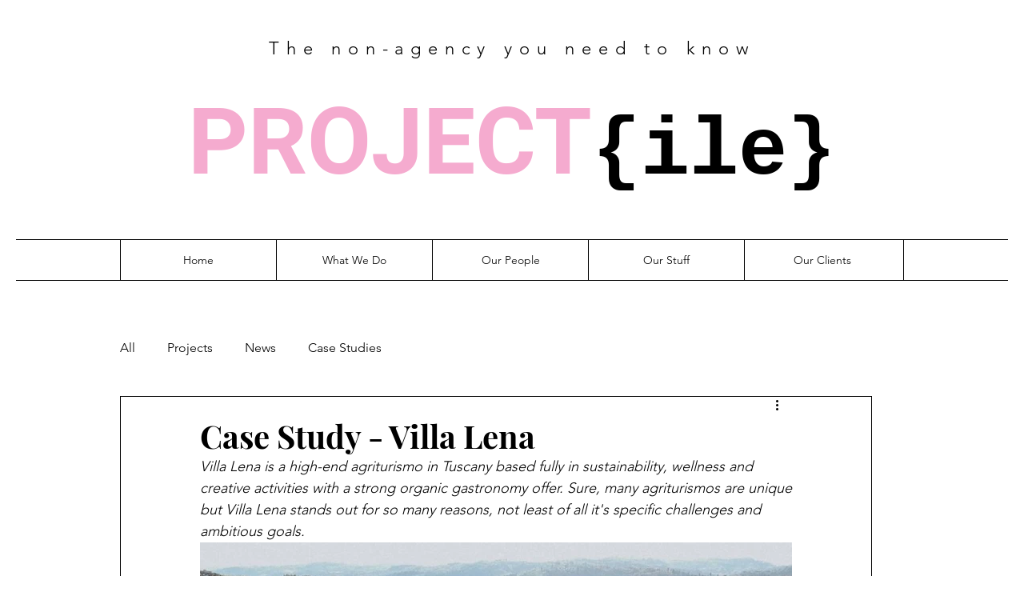

--- FILE ---
content_type: text/css; charset=utf-8
request_url: https://www.projectile-presence.com/_serverless/pro-gallery-css-v4-server/layoutCss?ver=2&id=do4dr-not-scoped&items=3735_2048_1262%7C3397_1367_1025%7C3621_1440_1800%7C3613_720_960%7C3477_1440_1800%7C3520_1440_1800%7C3824_1080_810%7C3447_720_480%7C3434_720_480%7C3562_640_960%7C3417_640_640%7C3300_1584_1071%7C3591_1562_966%7C3635_1136_1038%7C3676_1440_1800%7C3463_640_960%7C3455_1367_2048&container=2310.53125_740_1511_720&options=gallerySizeType:px%7CenableInfiniteScroll:true%7CtitlePlacement:SHOW_ON_HOVER%7CimageMargin:5%7CgalleryLayout:0%7CisVertical:true%7CgallerySizePx:300%7CcubeType:fill%7CgalleryThumbnailsAlignment:none
body_size: -87
content:
#pro-gallery-do4dr-not-scoped [data-hook="item-container"][data-idx="0"].gallery-item-container{opacity: 1 !important;display: block !important;transition: opacity .2s ease !important;top: 0px !important;left: 0px !important;right: auto !important;height: 150px !important;width: 243px !important;} #pro-gallery-do4dr-not-scoped [data-hook="item-container"][data-idx="0"] .gallery-item-common-info-outer{height: 100% !important;} #pro-gallery-do4dr-not-scoped [data-hook="item-container"][data-idx="0"] .gallery-item-common-info{height: 100% !important;width: 100% !important;} #pro-gallery-do4dr-not-scoped [data-hook="item-container"][data-idx="0"] .gallery-item-wrapper{width: 243px !important;height: 150px !important;margin: 0 !important;} #pro-gallery-do4dr-not-scoped [data-hook="item-container"][data-idx="0"] .gallery-item-content{width: 243px !important;height: 150px !important;margin: 0px 0px !important;opacity: 1 !important;} #pro-gallery-do4dr-not-scoped [data-hook="item-container"][data-idx="0"] .gallery-item-hover{width: 243px !important;height: 150px !important;opacity: 1 !important;} #pro-gallery-do4dr-not-scoped [data-hook="item-container"][data-idx="0"] .item-hover-flex-container{width: 243px !important;height: 150px !important;margin: 0px 0px !important;opacity: 1 !important;} #pro-gallery-do4dr-not-scoped [data-hook="item-container"][data-idx="0"] .gallery-item-wrapper img{width: 100% !important;height: 100% !important;opacity: 1 !important;} #pro-gallery-do4dr-not-scoped [data-hook="item-container"][data-idx="1"].gallery-item-container{opacity: 1 !important;display: block !important;transition: opacity .2s ease !important;top: 0px !important;left: 248px !important;right: auto !important;height: 183px !important;width: 244px !important;} #pro-gallery-do4dr-not-scoped [data-hook="item-container"][data-idx="1"] .gallery-item-common-info-outer{height: 100% !important;} #pro-gallery-do4dr-not-scoped [data-hook="item-container"][data-idx="1"] .gallery-item-common-info{height: 100% !important;width: 100% !important;} #pro-gallery-do4dr-not-scoped [data-hook="item-container"][data-idx="1"] .gallery-item-wrapper{width: 244px !important;height: 183px !important;margin: 0 !important;} #pro-gallery-do4dr-not-scoped [data-hook="item-container"][data-idx="1"] .gallery-item-content{width: 244px !important;height: 183px !important;margin: 0px 0px !important;opacity: 1 !important;} #pro-gallery-do4dr-not-scoped [data-hook="item-container"][data-idx="1"] .gallery-item-hover{width: 244px !important;height: 183px !important;opacity: 1 !important;} #pro-gallery-do4dr-not-scoped [data-hook="item-container"][data-idx="1"] .item-hover-flex-container{width: 244px !important;height: 183px !important;margin: 0px 0px !important;opacity: 1 !important;} #pro-gallery-do4dr-not-scoped [data-hook="item-container"][data-idx="1"] .gallery-item-wrapper img{width: 100% !important;height: 100% !important;opacity: 1 !important;} #pro-gallery-do4dr-not-scoped [data-hook="item-container"][data-idx="2"].gallery-item-container{opacity: 1 !important;display: block !important;transition: opacity .2s ease !important;top: 0px !important;left: 497px !important;right: auto !important;height: 304px !important;width: 243px !important;} #pro-gallery-do4dr-not-scoped [data-hook="item-container"][data-idx="2"] .gallery-item-common-info-outer{height: 100% !important;} #pro-gallery-do4dr-not-scoped [data-hook="item-container"][data-idx="2"] .gallery-item-common-info{height: 100% !important;width: 100% !important;} #pro-gallery-do4dr-not-scoped [data-hook="item-container"][data-idx="2"] .gallery-item-wrapper{width: 243px !important;height: 304px !important;margin: 0 !important;} #pro-gallery-do4dr-not-scoped [data-hook="item-container"][data-idx="2"] .gallery-item-content{width: 243px !important;height: 304px !important;margin: 0px 0px !important;opacity: 1 !important;} #pro-gallery-do4dr-not-scoped [data-hook="item-container"][data-idx="2"] .gallery-item-hover{width: 243px !important;height: 304px !important;opacity: 1 !important;} #pro-gallery-do4dr-not-scoped [data-hook="item-container"][data-idx="2"] .item-hover-flex-container{width: 243px !important;height: 304px !important;margin: 0px 0px !important;opacity: 1 !important;} #pro-gallery-do4dr-not-scoped [data-hook="item-container"][data-idx="2"] .gallery-item-wrapper img{width: 100% !important;height: 100% !important;opacity: 1 !important;} #pro-gallery-do4dr-not-scoped [data-hook="item-container"][data-idx="3"]{display: none !important;} #pro-gallery-do4dr-not-scoped [data-hook="item-container"][data-idx="4"]{display: none !important;} #pro-gallery-do4dr-not-scoped [data-hook="item-container"][data-idx="5"]{display: none !important;} #pro-gallery-do4dr-not-scoped [data-hook="item-container"][data-idx="6"]{display: none !important;} #pro-gallery-do4dr-not-scoped [data-hook="item-container"][data-idx="7"]{display: none !important;} #pro-gallery-do4dr-not-scoped [data-hook="item-container"][data-idx="8"]{display: none !important;} #pro-gallery-do4dr-not-scoped [data-hook="item-container"][data-idx="9"]{display: none !important;} #pro-gallery-do4dr-not-scoped [data-hook="item-container"][data-idx="10"]{display: none !important;} #pro-gallery-do4dr-not-scoped [data-hook="item-container"][data-idx="11"]{display: none !important;} #pro-gallery-do4dr-not-scoped [data-hook="item-container"][data-idx="12"]{display: none !important;} #pro-gallery-do4dr-not-scoped [data-hook="item-container"][data-idx="13"]{display: none !important;} #pro-gallery-do4dr-not-scoped [data-hook="item-container"][data-idx="14"]{display: none !important;} #pro-gallery-do4dr-not-scoped [data-hook="item-container"][data-idx="15"]{display: none !important;} #pro-gallery-do4dr-not-scoped [data-hook="item-container"][data-idx="16"]{display: none !important;} #pro-gallery-do4dr-not-scoped .pro-gallery-prerender{height:1545px !important;}#pro-gallery-do4dr-not-scoped {height:1545px !important; width:740px !important;}#pro-gallery-do4dr-not-scoped .pro-gallery-margin-container {height:1545px !important;}#pro-gallery-do4dr-not-scoped .pro-gallery {height:1545px !important; width:740px !important;}#pro-gallery-do4dr-not-scoped .pro-gallery-parent-container {height:1545px !important; width:745px !important;}